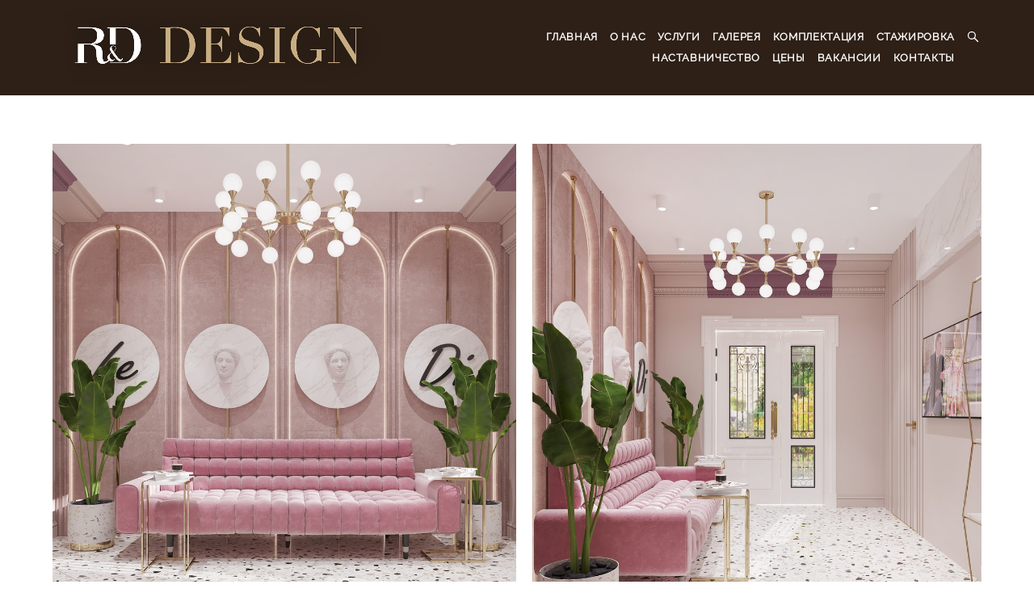

--- FILE ---
content_type: text/html; charset=UTF-8
request_url: https://burorddesign.ru/salon-krasoty-g-kizljar
body_size: 12410
content:
<!-- Vigbo-cms //cdn-st3.vigbo.com/u13161/15875/ berlin -->
<!DOCTYPE html>
<html lang="ru">
<head>
    <script>var _createCookie=function(e,o,t){var i,n="";t&&((i=new Date).setTime(i.getTime()+864e5*t),n="; expires="+i.toGMTString()),document.cookie=e+"="+o+n+"; path=/"};function getCookie(e){e=document.cookie.match(new RegExp("(?:^|; )"+e.replace(/([\.$?*|{}\(\)\[\]\\\/\+^])/g,"\\$1")+"=([^;]*)"));return e?decodeURIComponent(e[1]):void 0}"bot"==getCookie("_gphw_mode")&&_createCookie("_gphw_mode","humen",0);</script>
    <meta charset="utf-8">
<title>Салон красоты г. Кизляр</title>
<meta name="keywords" content="" />
<meta name="description" content="" />
<meta property="og:title" content="Салон красоты г. Кизляр" />
<meta property="og:url" content="https://burorddesign.ru/salon-krasoty-g-kizljar" />
<meta property="og:type" content="website" />
<meta property="og:image" content="https://cdn-st3.vigbo.com/u13161/15875/blog/5553279/5060138/66290786/1000-e5e9059b93f89a4d18e85d0bb39b949f.jpg" />
<meta property="og:image" content="https://cdn-st3.vigbo.com/u13161/15875/blog/5553279/5060138/66290786/1000-3eaf86e61eb7cc44421f41bebb56800e.jpg" />

<meta name="viewport" content="width=device-width, initial-scale=1">


	<link rel="shortcut icon" href="//cdn-st3.vigbo.com/u13161/15875/favicon.ico?ver=5fb5336ea20a2" type="image/x-icon" />

<!-- Blog RSS -->

<!-- Preset CSS -->
    <script>window.use_preset = false;</script>

<script>
    window.cdn_paths = {};
    window.cdn_paths.modules = '//cdn-s.vigbo.com/cms/kevin2/site/' + 'dev/scripts/site/';
    window.cdn_paths.site_scripts = '//cdn-s.vigbo.com/cms/kevin2/site/' + 'dev/scripts/';
</script>
    <link href="https://fonts.googleapis.com/css?family=Abel|Alegreya:400,400i,700,700i,800,800i,900,900i|Alex+Brush|Amatic+SC:400,700|Andika|Anonymous+Pro:400i,700i|Anton|Arimo:400,400i,700,700i|Arsenal:400,400i,700,700i|Asap:400,400i,500,500i,600,600i,700,700i|Bad+Script|Baumans|Bitter:100,100i,200,200i,300,300i,400i,500,500i,600,600i,700i,800,800i,900,900i|Brygada+1918:400,700,400i,700i|Cactus+Classical+Serif|Carlito:400,700,400i,700i|Chocolate+Classical+Sans|Comfortaa:300,400,500,600,700|Commissioner:100,200,300,400,500,600,700,800,900|Cormorant:300i,400i,500,500i,600,600i,700i|Cormorant+Garamond:300i,400i,500,500i,600,600i,700i|Cormorant+Infant:300i,400i,500,500i,600,600i,700i|Cousine:400,400i,700,700i|Crafty+Girls|Cuprum:400,400i,700,700i|Days+One|Dela+Gothic+One|Delius+Unicase:400,700|Didact+Gothic|Dosis|EB+Garamond:400i,500,500i,600,600i,700i,800,800i|Euphoria+Script|Exo|Exo+2:100,100i,200,200i,300i,400i,500,500i,600,600i,700i,800,800i,900,900i|Federo|Fira+Code:300,500,600|Fira+Sans:100,100i,200,200i,300i,400i,500,500i,600,600i,700i,800,800i,900,900i|Fira+Sans+Condensed:100,100i,200,200i,300i,400i,500,500i,600,600i,700i,800,800i,900,900i|Forum|Gentium+Book+Plus:400,700,400i,700i|Gentium+Plus:400,700,400i,700i|Geologica:100,200,300,400,500,600,700,800,900|Glegoo:400,700|Golos+Text:400,500,600,700,800,900|Gudea:400,400i,700|Handlee|IBM+Plex+Mono:100,100i,200,200i,300i,400i,500,500i,600,600i,700i|IBM+Plex+Sans:100,100i,200,200i,300i,400i,500,500i,600,600i,700i|IBM+Plex+Serif:100,100i,200,200i,300,300i,400,400i,500,500i,600,600i,700,700i|Inter:100,200,300,400,500,600,700,800,900|Inter+Tight:100,200,300,400,500,600,700,800,900,100i,200i,300i,400i,500i,600i,700i,800i,900i|Istok+Web:400,400i,700,700i|JetBrains+Mono:100,100i,200,200i,300,300i,400,400i,500,500i,600,600i,700,700i,800,800i|Jost:100,100i,200,200i,300,300i,400,400i,500,500i,600,600i,700,700i,800,800i,900,900i|Jura:400,300,500,600,700|Kelly+Slab|Kranky|Krona+One|Leckerli+One|Ledger|Liter|Lobster|Lora:400,400i,700,700i,500,500i,600,600i|Lunasima:400,700|Manrope:200,300,400,500,600,700,800|Marck+Script|Marko+One|Marmelad|Merienda+One|Merriweather:300i,400i,700i,900,900i|Moderustic:300,400,500,600,700,800|Montserrat:300i,400i,500,500i,600,600i,700i,800,800i,900,900i|Montserrat+Alternates:100,100i,200,200i,300,300i,400,400i,500,500i,600,600i,700,700i,800,800i,900,900i|Mulish:200,300,400,500,600,700,800,900,200i,300i,400i,500i,600i,700i,800i,900i|Neucha|Noticia+Text:400,400i,700,700i|Noto+Sans:400,400i,700,700i|Noto+Sans+Mono:100,200,300,400,500,600,700,800,900|Noto+Serif:400,400i,700,700i|Noto+Serif+Display:100,200,300,400,500,600,700,800,900,100i,200i,300i,400i,500i,600i,700i,800i,900i|Nova+Flat|Nova+Oval|Nova+Round|Nova+Slim|Nunito:400,200,200i,300,300i,400i,600,600i,700,700i,800,800i,900,900i|Old+Standard+TT:400i|Open+Sans:300i,400i,600,600i,700i,800,800i|Open+Sans+Condensed:300,300i,700|Oranienbaum|Original+Surfer|Oswald:200,500,600|Oxygen:300|Pacifico|Philosopher:400,400i,700,700i|Piazzolla:100,200,300,400,500,600,700,800,900,100i,200i,300i,400i,500i,600i,700i,800i,900i|Play:400,700|Playfair+Display:400,700,400i,500,500i,600,600i,700i,800,800i,900,900i|Playfair+Display+SC|Poiret+One|Press+Start+2P|Prosto+One|PT+Mono|PT+Sans:400i,700i|PT+Sans+Caption:400,700|PT+Sans+Narrow:400,700|PT+Serif:400i,700i|PT+Serif+Caption:400,400i|Quicksand|Raleway:100,100i,300i,400i,500,500i,600,600i,700i,800,800i,900,900i|Roboto:100,100i,300i,400i,500,500i,700i,900,900i|Roboto+Condensed:300i,400i,700i|Roboto+Mono:100,100i,200,200i,300,300i,400,400i,500,500i,600,600i,700,700i|Roboto+Slab:100,200,500,600,800,900|Rochester|Rokkitt:400,100,300,500,600,700,800,900|Rubik:300i,400i,500,500i,600,600i,700i,800,800i,900,900i|Ruslan+Display|Russo+One|Salsa|Satisfy|Scada:400,400i,700,700i|Snippet|Sofia|Source+Code+Pro:200,300,400,500,600,700,900|Source+Sans+Pro:200,300,400,600,700,900|Source+Serif+Pro:200,200i,300,300i,400,400i,600,600i,700,700i,900,900i|Spectral:200,200i,300,300i,400,400i,500,500i,600,600i,700,700i,800,800i|Stint+Ultra+Expanded|STIX+Two+Text:400,700,400i,700i|Syncopate|Tenor+Sans|Tinos:400,400i,700,700i|Trochut|Ubuntu:300i,400i,500,500i,700i|Ubuntu+Condensed|Ubuntu+Mono:400,400i,700,700i|Unbounded:200,300,400,500,600,700,800,900|Underdog|Unkempt:400,700|Voces|Wix+Madefor+Display:400,500,600,700,800|Wix+Madefor+Text:400,500,600,700,800,400i,500i,600i,700i,800i|Yeseva+One|Ysabeau:100,200,300,400,500,600,700,800,900,100i,200i,300i,400i,500i,600i,700i,800i,900i|Ysabeau+Infant:100,200,300,400,500,600,700,800,900,100i,200i,300i,400i,500i,600i,700i,800i,900i|Ysabeau+Office:100,200,300,400,500,600,700,800,900,100i,200i,300i,400i,500i,600i,700i,800i,900i|Ysabeau+SC:100,200,300,400,500,600,700,800,900|Zen+Old+Mincho&display=swap&subset=cyrillic" rel="stylesheet">    <!-- CORE CSS -->
            <!-- SITE CSS -->
    <link rel="stylesheet" type="text/css" href="//cdn-s.vigbo.com/cms/kevin2/site/prod/css/build_cms_front.css?v=FnqQ0y">
    <!-- PREVIEW CSS -->
        
    <!-- LIFE CHANGED CSS -->
            <link rel="stylesheet" type="text/css" href="https://burorddesign.ru/css/custom.css?v=46.554" />
    
    
                    <!-- <script src="//cdn-s.vigbo.com/cms/kevin2/site/dev/scripts/vendor/jquery-1.9.1.min.js?v=dewsUi"></script> -->

    
    
    <meta name="yandex-verification" content="d8251991ccd5a5ef" />
<meta name="google-site-verification" content="PkwzU9l2sjzQA2wNbKje4vR69WWZQIMFhpbHlDEwikY" />
<meta name="yandex-verification" content="4e1686db840a3057" />
    <style>
    .adaptive-desktop .custom__content--max-width,
    .adaptive-desktop .md-infoline__wrap {
        max-width: 100%;
    }
</style>
    <script src="//cdn-s.vigbo.com/cms/kevin2/site/dev/scripts/vendor/jquery-3.3.1.min.js?ver=dewsUi"></script>

    </head>


	



    <body data-template="berlin" class="f__preset-box f__site f__2 loading locale_ru berlin mod--search-enable mod--img-logo mod--header-fixed mod--menu-action-on-scroll mod--menu-static-on-scroll mod--menu-effect-from-top mod--infoline-cross-enable desktop adaptive-desktop mod--horizontal-menu mod--infoline-disable bot-version js--loading-cascade mod--font-none-preset layout-logo-left--from-logo   " data-preview="">

            
    
        <div class="l-wrap js-wrap">

    <header class="l-header l-header-main js-header-main layout-logo-left--from-logo  ">
    <div class="l-header__wrapper custom__header-decorate-line custom__menu-bg-rgb custom__header-padding-y mod--show-menu-after-logo-load mod--effect-move-from-top">
        <div class="l-header__cont ">

            <div class="l-header__row">

                <div class="l-header__col0 l-header__col l-header__mobile--box"><!-- mobile menu -->
                    <!-- basket icon for mobile -->
                                            <div class="md-menu__icons mod--right md-menu__li-l1">
                            <!-- Если есть поиск или корзина -->
    <div class="l-header__icons--box f__menu">
        &nbsp; <!-- для выравнивания по вертикали (дублирует размер шрифта) -->

        <div class="l-header__icons--wrap">
            <div class="js--iconBasketWrapper" >
                
            </div>

                            <div class="l-header__icon l-header__icon--search">
                    <a class="searchform__svg js--open_searchform design_editor-icons">
                        <svg xmlns="http://www.w3.org/2000/svg" viewBox="0 0 15.5 17.5"><ellipse class="search-svg-style" cx="5.92" cy="8.01" rx="5.17" ry="5.13"/><line class="search-svg-style" x1="9.59" y1="11.64" x2="14.75" y2="16.75"/></svg>
                    </a>
                </div>
                    </div>

        <!-- Add separator -->
                <!-- -->
    </div>
                        </div>
                                    </div>

                <div class="l-header__col1 l-header__col l-header__logo--box mod--set-logo-max-width">
                    <div id='logoWrap' class='logo__wrap' data-lt="" >
                        
<div class="logo logo-image">
	<a href="https://burorddesign.ru/">
		

			
			<img src="[data-uri]"
				 data-src="//cdn-st3.vigbo.com/u13161/15875/logo/u-@2x.png?v=46.554"
				 alt=""
				 title=""
				 class=" mod--has-logo2x "
				 						data-src2x="//cdn-st3.vigbo.com/u13161/15875/logo/u-@2x.png?v=46.554"
						data-width2x="727"
				 			/>
			</a>

</div>
                    </div>
                </div>

                <div class="l-header__col2 l-header__col l-header__menu--box">

                    <nav class='md-menu' data-menu-type="origin">
                        			<ul class="menu md-menu__main js--menu__main is--level1  mod--menu_underline		 mod--menu_center"><li  id="946935" data-id="946935" class="md-menu__li-l1 menu-item js--menu__li-l1 "><a class="md-menu__href-l1 is--link-level1 f__menu height2 big-height5" href="https://burorddesign.ru/"  >ГЛАВНАЯ</a></li><li  id="948939" data-id="948939" class="md-menu__li-l1 menu-item js--menu__li-l1  with-sub"><a class="md-menu__href-l1 js--menu-mobile-sildetoggle is--link-level1 f__menu  height2 big-height5" href="https://burorddesign.ru/nasha-komanda"  >О НАС</a><div class="md-menu__wrap-l2 js--menu-submenu" id="sub-948939" data-parent-id="948939"><ul class="mod--submenu-center js--menu-submenu__ul mod--custom-scrollbar__not-mac"><li class="md-menu__li-l2 "><a class="md-menu__href-l2 f__sub-menu" href="https://burorddesign.ru/nasha-komanda"  >НАША КОМАНДА</a></li><li class="md-menu__li-l2 "><a class="md-menu__href-l2 f__sub-menu" href="https://burorddesign.ru/o-dizajn-studii"  >О ДИЗАЙН-БЮРО</a></li></ul></div></li><li  id="967584" data-id="967584" class="md-menu__li-l1 menu-item js--menu__li-l1 "><a class="md-menu__href-l1 is--link-level1 f__menu height2 big-height5" href="https://burorddesign.ru/uslugi"  >УСЛУГИ</a></li><li  id="969849" data-id="969849" class="md-menu__li-l1 menu-item js--menu__li-l1 "><a class="md-menu__href-l1 is--link-level1 f__menu height2 big-height5" href="https://burorddesign.ru/galereja"  >ГАЛЕРЕЯ</a></li><li  id="948984" data-id="948984" class="md-menu__li-l1 menu-item js--menu__li-l1 "><a class="md-menu__href-l1 is--link-level1 f__menu height2 big-height5" href="https://burorddesign.ru/mebelnye-tury-v-kitaj"  >КОМПЛЕКТАЦИЯ</a></li><li  id="6663425" data-id="6663425" class="md-menu__li-l1 menu-item js--menu__li-l1 "><a class="md-menu__href-l1 is--link-level1 f__menu height2 big-height5" href="https://burorddesign.ru/nastavnichestv"  >СТАЖИРОВКА</a></li><li  id="6663645" data-id="6663645" class="md-menu__li-l1 menu-item js--menu__li-l1 "><a class="md-menu__href-l1 is--link-level1 f__menu height2 big-height5" href="https://burorddesign.ru/nastavnichestvo"  >НАСТАВНИЧЕСТВО</a></li><li  id="948909" data-id="948909" class="md-menu__li-l1 menu-item js--menu__li-l1 "><a class="md-menu__href-l1 is--link-level1 f__menu height2 big-height5" href="https://burorddesign.ru/prajs"  >ЦЕНЫ</a></li><li  id="948951" data-id="948951" class="md-menu__li-l1 menu-item js--menu__li-l1 "><a class="md-menu__href-l1 is--link-level1 f__menu height2 big-height5" href="https://burorddesign.ru/vakansii"  >ВАКАНСИИ</a></li><li  id="946932" data-id="946932" class="md-menu__li-l1 menu-item js--menu__li-l1 "><a class="md-menu__href-l1 is--link-level1 f__menu height2 big-height5" href="https://burorddesign.ru/contact"  >КОНТАКТЫ</a></li></ul><div class="md-menu-mobile__socials social-icons"><div class="social-icons-wrapper"></div></div>
                        <div class="js--menu-icons md-menu__icons md-menu__li-l1 md-menu__has-separator " >
                            <!-- Если есть поиск или корзина -->
    <div class="l-header__icons--box f__menu">
        &nbsp; <!-- для выравнивания по вертикали (дублирует размер шрифта) -->

        <div class="l-header__icons--wrap">
            <div class="js--iconBasketWrapper" >
                
            </div>

                            <div class="l-header__icon l-header__icon--search">
                    <a class="searchform__svg js--open_searchform design_editor-icons">
                        <svg xmlns="http://www.w3.org/2000/svg" viewBox="0 0 15.5 17.5"><ellipse class="search-svg-style" cx="5.92" cy="8.01" rx="5.17" ry="5.13"/><line class="search-svg-style" x1="9.59" y1="11.64" x2="14.75" y2="16.75"/></svg>
                    </a>
                </div>
                    </div>

        <!-- Add separator -->
                <!-- -->
    </div>
                        </div>
                    </nav>
                </div>

                <div class="l-header__col3 l-header__col l-header__ham--box" data-count-pages="10">
    <div class="md-menu__hamburger js-mob-menu-open">
        <svg height="20px" xmlns="http://www.w3.org/2000/svg" viewBox="0 0 18 17.5"><line class="hamburger-svg-style" y1="1" x2="18" y2="1"/><line class="hamburger-svg-style" y1="7" x2="18" y2="7"/><line class="hamburger-svg-style" y1="13" x2="18" y2="13"/></svg>
    </div>
</div>

            </div>
        </div>
    </div>
</header>








        <!-- Mobile menu -->
        <!-- mobile menu -->
<div  data-menu-type="mobile" data-custom-scroll data-set-top="stay-in-window" class="custom__header-decorate-line mod--custom-scroll-hidden mod--custom-scroll-resize md-menu--mobile js--menu--mobile mod--set-top--stop-mobile">
    <div class="md-menu--mobile__cont js--menu-mobile__cont">
                <div class="md-menu__icons mod--right md-menu__li-l1 js--menu__li-l1">
            <!-- Если есть поиск или корзина -->
    <div class="l-header__icons--box f__menu">
        &nbsp; <!-- для выравнивания по вертикали (дублирует размер шрифта) -->

        <div class="l-header__icons--wrap">
            <div class="js--iconBasketWrapper" >
                
            </div>

                            <div class="l-header__icon l-header__icon--search">
                    <a class="searchform__svg js--open_searchform design_editor-icons">
                        <svg xmlns="http://www.w3.org/2000/svg" viewBox="0 0 15.5 17.5"><ellipse class="search-svg-style" cx="5.92" cy="8.01" rx="5.17" ry="5.13"/><line class="search-svg-style" x1="9.59" y1="11.64" x2="14.75" y2="16.75"/></svg>
                    </a>
                </div>
                    </div>

        <!-- Add separator -->
                <!-- -->
    </div>
        </div>
        
        			<ul class="menu md-menu__main js--menu__main is--level1  mod--menu_underline		 mod--menu_center"><li  id="946935" data-id="946935" class="md-menu__li-l1 menu-item js--menu__li-l1 "><a class="md-menu__href-l1 is--link-level1 f__menu height2 big-height5" href="https://burorddesign.ru/"  >ГЛАВНАЯ</a></li><li  id="948939" data-id="948939" class="md-menu__li-l1 menu-item js--menu__li-l1  with-sub"><a class="md-menu__href-l1 js--menu-mobile-sildetoggle is--link-level1 f__menu  height2 big-height5" href="https://burorddesign.ru/nasha-komanda"  >О НАС</a><div class="md-menu__wrap-l2 js--menu-submenu" id="sub-948939" data-parent-id="948939"><ul class="mod--submenu-center js--menu-submenu__ul mod--custom-scrollbar__not-mac"><li class="md-menu__li-l2 "><a class="md-menu__href-l2 f__sub-menu" href="https://burorddesign.ru/nasha-komanda"  >НАША КОМАНДА</a></li><li class="md-menu__li-l2 "><a class="md-menu__href-l2 f__sub-menu" href="https://burorddesign.ru/o-dizajn-studii"  >О ДИЗАЙН-БЮРО</a></li></ul></div></li><li  id="967584" data-id="967584" class="md-menu__li-l1 menu-item js--menu__li-l1 "><a class="md-menu__href-l1 is--link-level1 f__menu height2 big-height5" href="https://burorddesign.ru/uslugi"  >УСЛУГИ</a></li><li  id="969849" data-id="969849" class="md-menu__li-l1 menu-item js--menu__li-l1 "><a class="md-menu__href-l1 is--link-level1 f__menu height2 big-height5" href="https://burorddesign.ru/galereja"  >ГАЛЕРЕЯ</a></li><li  id="948984" data-id="948984" class="md-menu__li-l1 menu-item js--menu__li-l1 "><a class="md-menu__href-l1 is--link-level1 f__menu height2 big-height5" href="https://burorddesign.ru/mebelnye-tury-v-kitaj"  >КОМПЛЕКТАЦИЯ</a></li><li  id="6663425" data-id="6663425" class="md-menu__li-l1 menu-item js--menu__li-l1 "><a class="md-menu__href-l1 is--link-level1 f__menu height2 big-height5" href="https://burorddesign.ru/nastavnichestv"  >СТАЖИРОВКА</a></li><li  id="6663645" data-id="6663645" class="md-menu__li-l1 menu-item js--menu__li-l1 "><a class="md-menu__href-l1 is--link-level1 f__menu height2 big-height5" href="https://burorddesign.ru/nastavnichestvo"  >НАСТАВНИЧЕСТВО</a></li><li  id="948909" data-id="948909" class="md-menu__li-l1 menu-item js--menu__li-l1 "><a class="md-menu__href-l1 is--link-level1 f__menu height2 big-height5" href="https://burorddesign.ru/prajs"  >ЦЕНЫ</a></li><li  id="948951" data-id="948951" class="md-menu__li-l1 menu-item js--menu__li-l1 "><a class="md-menu__href-l1 is--link-level1 f__menu height2 big-height5" href="https://burorddesign.ru/vakansii"  >ВАКАНСИИ</a></li><li  id="946932" data-id="946932" class="md-menu__li-l1 menu-item js--menu__li-l1 "><a class="md-menu__href-l1 is--link-level1 f__menu height2 big-height5" href="https://burorddesign.ru/contact"  >КОНТАКТЫ</a></li></ul><div class="md-menu-mobile__socials social-icons"><div class="social-icons-wrapper"></div></div>
        <span class="js-close-mobile-menu close-mobile-menu">
        <!--<svg width="20px" height="20px"  xmlns="http://www.w3.org/2000/svg" viewBox="0 0 14.39 17.5"><line class="close-menu-burger" x1="0.53" y1="2.04" x2="13.86" y2="15.37"/><line class="close-menu-burger" x1="0.53" y1="15.37" x2="13.86" y2="2.04"/></svg>-->
            <svg xmlns="http://www.w3.org/2000/svg" width="18" height="18" viewBox="0 0 18 18"><path class="close-menu-burger" fill="none" fill-rule="evenodd" stroke="#fff" stroke-linecap="round" stroke-linejoin="round" stroke-width="1.5" d="M9 9.5l8-8-8 8-8-8 8 8zm0 0l8 8-8-8-8 8 8-8z"/></svg>
        </span>
    </div>
</div>

        <!-- Blog Slider -->
        
        <!-- CONTENT -->
        <div class="l-content l-content--main  desktop ">
            <section id="blog" class="l-content--box blog composite" data-structure="blog-dispatcher" data-blog-type="" data-blog-preview-layout="">
    <div class="">
        <!-- Desktop/Mobile Blog -->
        
                <style>
        #post-content .element-box > .element { padding-bottom: 10px; }

        .composite-content .composite-content-box {
            max-width: 2600px;
            margin: 0 auto;
        }

    </style>

    <script type="text/json" id="blog-options">
        {"sid":"5553279","url":"salon-krasoty-g-kizljar","design":null}    </script>

    <script type="text/json" id="post-form-error-messages">
        {"required":"\u041e\u0431\u044f\u0437\u0430\u0442\u0435\u043b\u044c\u043d\u043e \u043a \u0437\u0430\u043f\u043e\u043b\u043d\u0435\u043d\u0438\u044e","mailerror":"\u0412\u0432\u0435\u0434\u0438\u0442\u0435 \u043a\u043e\u0440\u0440\u0435\u043a\u0442\u043d\u044b\u0439 e-mail","msgInvalidFileExtension":"\u041d\u0435\u0434\u043e\u043f\u0443\u0441\u0442\u0438\u043c\u044b\u0439 \u0444\u043e\u0440\u043c\u0430\u0442 \u0444\u0430\u0439\u043b\u0430 \"{name}\", \u0437\u0430\u0433\u0440\u0443\u0437\u0438\u0442\u0435 \u0444\u0430\u0439\u043b \u0432 \u0444\u043e\u0440\u043c\u0430\u0442\u0435 \"{extensions}\"","msgSizeTooLarge":"\u0424\u0430\u0439\u043b \"{name}\" ({size} KB) \u0441\u043b\u0438\u0448\u043a\u043e\u043c \u0431\u043e\u043b\u044c\u0448\u043e\u0439, \u043c\u0430\u043a\u0441\u0438\u043c\u0430\u043b\u044c\u043d\u044b\u0439 \u0440\u0430\u0437\u043c\u0435\u0440 \u0444\u0430\u0439\u043b\u0430 {maxSize} KB.","msgSumSizeTooLarge":"\u041e\u0431\u0449\u0438\u0439 \u0440\u0430\u0437\u043c\u0435\u0440 \u0444\u0430\u0439\u043b\u043e\u0432 \u043d\u0435 \u0434\u043e\u043b\u0436\u0435\u043d \u043f\u0440\u0435\u0432\u044b\u0448\u0430\u0442\u044c 25 \u041cB","msgDuplicateFile":"\u0424\u0430\u0439\u043b \"{name}\" \u0443\u0436\u0435 \u043f\u0440\u0438\u043a\u0440\u0435\u043f\u043b\u0435\u043d. \u0412\u044b \u043d\u0435 \u043c\u043e\u0436\u0435\u0442\u0435 \u043f\u0440\u0438\u043a\u0440\u0435\u043f\u0438\u0442\u044c 2 \u043e\u0434\u0438\u043d\u0430\u043a\u043e\u0432\u044b\u0445 \u0444\u0430\u0439\u043b\u0430."}    </script>

    <script type="text/json" id="blog-protect-images-options">
        {"message":"","protectImage":"n"}    </script>
    <script>window.widgetPostMapScroll = true;</script>

    <div class="composite-content blog-content sidebar-position-none blog-type-post"
         data-backbone-view="blog-post"
         data-protect-image="Array">
        <!-- composite-content-box -->
        <div class=" blog-content-box">
            

<div class="items">
    <article class="post composite-frontend-post" id="post_5060138">
        <div id="post-content" style="max-width: 100%;">
            <div class="post-body">
	<style type="text/css">.adaptive-desktop #section5060138_0 .section__content{min-height:10px;}</style><div class="md-section js--section" id="section5060138_0">
        
    <div class="section__bg"  ></div>
			<div class="section__content">
				<div class="container custom__content--max-width"><div class="row"><div class="col col-md-24"><div class="widget"
	 id="widget_66290786"
	 data-id="66290786"
	 data-type="post-gallery">

    
<script type="text/json" class="widget-options">
{"photos":[[{"id":"65280469","width":"2500","height":"2904","file":"e5e9059b93f89a4d18e85d0bb39b949f.jpg"},{"id":"65280470","width":"2500","height":"3000","file":"3eaf86e61eb7cc44421f41bebb56800e.jpg"}],[{"id":"65280471","width":"2500","height":"3000","file":"b1a458c5aff566f65045940e42b14e7e.jpg"},{"id":"65280472","width":"2500","height":"3000","file":"bf6ce7a4062ab0b3124058dd259c41c0.jpg"}],[{"id":"65280473","width":"2500","height":"3000","file":"fd3575682b78eb414994db3d4262ae99.jpg"},{"id":"65280474","width":"2500","height":"3000","file":"be4ea715f149eb565727ab8386d4367f.jpg"}],[{"id":"65280475","width":"2500","height":"3000","file":"5192c9650837cc43e158a5c6ba28d135.jpg"},{"id":"65280476","width":"2500","height":"3000","file":"f0cb28c59ecce3879a9fe994e6dc9083.jpg"}],[{"id":"65280477","width":"2500","height":"3000","file":"ab94c0b0421b8cd1c7553d5037161b0d.jpg"},{"id":"65280478","width":"2500","height":"3000","file":"3fd1d63071c46a5936b054f6abac34d8.jpg"},{"id":"65280479","width":"2500","height":"3000","file":"1c79a0ea5e02099790c27b8314a87703.jpg"}],[{"id":"65280480","width":"2500","height":"3000","file":"c932c67a7aa2d144fd50c207f45d4520.jpg"},{"id":"65280481","width":"2500","height":"3000","file":"5719bf13d3d83f49418c46ac876b0101.jpg"}],[{"id":"65280482","width":"2500","height":"2736","file":"997cf9db99e417255441d0ca670b7700.jpg"},{"id":"65280483","width":"2500","height":"3000","file":"0993297da0b9147c9e6dafe7171edda5.jpg"}],[{"id":"65280484","width":"2500","height":"3000","file":"99875821234f0de097717e6a3a7503b5.jpg"},{"id":"65280485","width":"2500","height":"2656","file":"5a404a3cd01db33de8995a5b824464e4.jpg"}],[{"id":"65280486","width":"2500","height":"3000","file":"efb0c04e2c295704dac927b966fa2aea.jpg"},{"id":"65280487","width":"2500","height":"2752","file":"50671348ceab793fdc9eb581e7136f5d.jpg"},{"id":"65280488","width":"2500","height":"3000","file":"d101678ab2156ccf6ed9761ae192f2c4.jpg"}],[{"id":"65280489","width":"2500","height":"3000","file":"f8f74d39aeb080c498d2abab9baab1e2.jpg"},{"id":"65280490","width":"2500","height":"3000","file":"a3fec5c58fa8370f70efbd2874a84e23.jpg"}],[{"id":"65280491","width":"2500","height":"3000","file":"aaed9c8ec15b3178b2edd2dc9d8af84f.jpg"},{"id":"65280492","width":"2500","height":"3000","file":"6fb990b3ca28b5b73832c71acc126195.jpg"}],[{"id":"65280493","width":"2500","height":"3000","file":"29f6e774444cd39ab0e14ed9145baedf.jpg"},{"id":"65280494","width":"2500","height":"3000","file":"201600afe96075ea47503778bb1e4635.jpg"}],[{"id":"65280495","width":"2500","height":"3000","file":"c8517585bb3cfb534d3053e43ca108b0.jpg"},{"id":"65280496","width":"2500","height":"1352","file":"e97591c5aaca75c98b93dc7c325afeaf.jpg"}],[{"id":"65280497","width":"2500","height":"1432","file":"7cb03401354e962e39d3d2084e914505.jpg"},{"id":"65280498","width":"2500","height":"3000","file":"5afc0806ac2a25ff48c9396a24148e7b.jpg"}],[{"id":"65280499","width":"2500","height":"2848","file":"4904e29a76f0be0a2475793aa86fc4a9.jpg"},{"id":"65280500","width":"2500","height":"2728","file":"c0d67d077e56834b742cacfb76cddb21.jpg"}]],"photoGap":20,"storage":"\/\/cdn-st3.vigbo.com\/u13161\/15875\/blog\/5553279\/5060138\/66290786\/","fullscreen":"n"}</script>
<style>
    .adaptive-desktop #widget_66290786 {
        width: 100%;
    }
    </style>

        <style>

        #widget_66290786 .gallery-photo-box-title {
            color: #000000;
                        font-family: Arial;
            font-size: 12px;
            letter-spacing: 0em;
            line-height: 1.3;
                                }

        /* For mobile indent*/
        .adaptive-mobile #widget_66290786 .wg-post-gallery {
                            margin-top: -10px !important;
                    }
        .adaptive-mobile #widget_66290786 .wg-post-gallery .gallery-photo-box {
                            padding-top: 10px;
                padding-bottom: 10px;
                    }

        .adaptive-mobile #widget_66290786 .wg-post-gallery.mod--mobile-grid {
                            margin-top: -10px !important;
                    }

        .adaptive-mobile #widget_66290786 .wg-post-gallery.mod--mobile-one-column {
                            margin-top: -10px !important;
                    }

        .adaptive-mobile #widget_66290786 .wg-post-gallery.mod--mobile-one-column .gallery-photo-box,
        .adaptive-mobile #widget_66290786 .wg-post-gallery.mod--mobile-grid .gallery-photo-box {
                             padding-top: 10px;
                 padding-bottom: 10px;
                 margin-top: 0 !important;
                 margin-bottom: 0 !important;
                    }

        .adaptive-mobile #widget_66290786 .wg-post-gallery.mod--mobile-one-column .gallery-photo-box {
                    }

    </style>

        <div class="wg-post-gallery mod--gallery-easy    " style="margin: -10px" data-align="left">
        
        <ul class="gallery-row">
            
            
            
            <li style="width:50.813008130081%;margin:10px" class="gallery-photo-box">
                                <div class="js--pin-show gallery-photo-box-image"  style="background-color: rgba(125,125,125,.7)">
                                        <img class="gallery-image-in" width="2500" height="2904" src='[data-uri]' data-file-name="e5e9059b93f89a4d18e85d0bb39b949f.jpg" data-sizes="{&quot;300&quot;:{&quot;w&quot;:&quot;300&quot;,&quot;h&quot;:&quot;348&quot;},&quot;500&quot;:{&quot;w&quot;:&quot;500&quot;,&quot;h&quot;:&quot;581&quot;},&quot;1000&quot;:{&quot;w&quot;:&quot;1000&quot;,&quot;h&quot;:&quot;1162&quot;},&quot;1500&quot;:{&quot;w&quot;:&quot;1500&quot;,&quot;h&quot;:&quot;1742&quot;},&quot;2000&quot;:{&quot;w&quot;:&quot;2000&quot;,&quot;h&quot;:&quot;2323&quot;}}" alt="" data-width="2500" data-height="2904" data-dynamic="true"/>
                </div>
                                            </li>
            
            
            <li style="width:49.186991869919%;margin:10px" class="gallery-photo-box">
                                <div class="js--pin-show gallery-photo-box-image"  style="background-color: rgba(125,125,125,.7)">
                                        <img class="gallery-image-in" width="2500" height="3000" src='[data-uri]' data-file-name="3eaf86e61eb7cc44421f41bebb56800e.jpg" data-sizes="{&quot;300&quot;:{&quot;w&quot;:&quot;300&quot;,&quot;h&quot;:&quot;360&quot;},&quot;500&quot;:{&quot;w&quot;:&quot;500&quot;,&quot;h&quot;:&quot;600&quot;},&quot;1000&quot;:{&quot;w&quot;:&quot;1000&quot;,&quot;h&quot;:&quot;1200&quot;},&quot;1500&quot;:{&quot;w&quot;:&quot;1500&quot;,&quot;h&quot;:&quot;1800&quot;},&quot;2000&quot;:{&quot;w&quot;:&quot;2000&quot;,&quot;h&quot;:&quot;2400&quot;}}" alt="" data-width="2500" data-height="3000" data-dynamic="true"/>
                </div>
                                            </li>
                    </ul>
        
        <ul class="gallery-row">
            
            
            
            <li style="width:50%;margin:10px" class="gallery-photo-box">
                                <div class="js--pin-show gallery-photo-box-image"  style="background-color: rgba(125,125,125,.7)">
                                        <img class="gallery-image-in" width="2500" height="3000" src='[data-uri]' data-file-name="b1a458c5aff566f65045940e42b14e7e.jpg" data-sizes="{&quot;300&quot;:{&quot;w&quot;:&quot;300&quot;,&quot;h&quot;:&quot;360&quot;},&quot;500&quot;:{&quot;w&quot;:&quot;500&quot;,&quot;h&quot;:&quot;600&quot;},&quot;1000&quot;:{&quot;w&quot;:&quot;1000&quot;,&quot;h&quot;:&quot;1200&quot;},&quot;1500&quot;:{&quot;w&quot;:&quot;1500&quot;,&quot;h&quot;:&quot;1800&quot;},&quot;2000&quot;:{&quot;w&quot;:&quot;2000&quot;,&quot;h&quot;:&quot;2400&quot;}}" alt="" data-width="2500" data-height="3000" data-dynamic="true"/>
                </div>
                                            </li>
            
            
            <li style="width:50%;margin:10px" class="gallery-photo-box">
                                <div class="js--pin-show gallery-photo-box-image"  style="background-color: rgba(125,125,125,.7)">
                                        <img class="gallery-image-in" width="2500" height="3000" src='[data-uri]' data-file-name="bf6ce7a4062ab0b3124058dd259c41c0.jpg" data-sizes="{&quot;300&quot;:{&quot;w&quot;:&quot;300&quot;,&quot;h&quot;:&quot;360&quot;},&quot;500&quot;:{&quot;w&quot;:&quot;500&quot;,&quot;h&quot;:&quot;600&quot;},&quot;1000&quot;:{&quot;w&quot;:&quot;1000&quot;,&quot;h&quot;:&quot;1200&quot;},&quot;1500&quot;:{&quot;w&quot;:&quot;1500&quot;,&quot;h&quot;:&quot;1800&quot;},&quot;2000&quot;:{&quot;w&quot;:&quot;2000&quot;,&quot;h&quot;:&quot;2400&quot;}}" alt="" data-width="2500" data-height="3000" data-dynamic="true"/>
                </div>
                                            </li>
                    </ul>
        
        <ul class="gallery-row">
            
            
            
            <li style="width:50%;margin:10px" class="gallery-photo-box">
                                <div class="js--pin-show gallery-photo-box-image"  style="background-color: rgba(125,125,125,.7)">
                                        <img class="gallery-image-in" width="2500" height="3000" src='[data-uri]' data-file-name="fd3575682b78eb414994db3d4262ae99.jpg" data-sizes="{&quot;300&quot;:{&quot;w&quot;:&quot;300&quot;,&quot;h&quot;:&quot;360&quot;},&quot;500&quot;:{&quot;w&quot;:&quot;500&quot;,&quot;h&quot;:&quot;600&quot;},&quot;1000&quot;:{&quot;w&quot;:&quot;1000&quot;,&quot;h&quot;:&quot;1200&quot;},&quot;1500&quot;:{&quot;w&quot;:&quot;1500&quot;,&quot;h&quot;:&quot;1800&quot;},&quot;2000&quot;:{&quot;w&quot;:&quot;2000&quot;,&quot;h&quot;:&quot;2400&quot;}}" alt="" data-width="2500" data-height="3000" data-dynamic="true"/>
                </div>
                                            </li>
            
            
            <li style="width:50%;margin:10px" class="gallery-photo-box">
                                <div class="js--pin-show gallery-photo-box-image"  style="background-color: rgba(125,125,125,.7)">
                                        <img class="gallery-image-in" width="2500" height="3000" src='[data-uri]' data-file-name="be4ea715f149eb565727ab8386d4367f.jpg" data-sizes="{&quot;300&quot;:{&quot;w&quot;:&quot;300&quot;,&quot;h&quot;:&quot;360&quot;},&quot;500&quot;:{&quot;w&quot;:&quot;500&quot;,&quot;h&quot;:&quot;600&quot;},&quot;1000&quot;:{&quot;w&quot;:&quot;1000&quot;,&quot;h&quot;:&quot;1200&quot;},&quot;1500&quot;:{&quot;w&quot;:&quot;1500&quot;,&quot;h&quot;:&quot;1800&quot;},&quot;2000&quot;:{&quot;w&quot;:&quot;2000&quot;,&quot;h&quot;:&quot;2400&quot;}}" alt="" data-width="2500" data-height="3000" data-dynamic="true"/>
                </div>
                                            </li>
                    </ul>
        
        <ul class="gallery-row">
            
            
            
            <li style="width:50%;margin:10px" class="gallery-photo-box">
                                <div class="js--pin-show gallery-photo-box-image"  style="background-color: rgba(125,125,125,.7)">
                                        <img class="gallery-image-in" width="2500" height="3000" src='[data-uri]' data-file-name="5192c9650837cc43e158a5c6ba28d135.jpg" data-sizes="{&quot;300&quot;:{&quot;w&quot;:&quot;300&quot;,&quot;h&quot;:&quot;360&quot;},&quot;500&quot;:{&quot;w&quot;:&quot;500&quot;,&quot;h&quot;:&quot;600&quot;},&quot;1000&quot;:{&quot;w&quot;:&quot;1000&quot;,&quot;h&quot;:&quot;1200&quot;},&quot;1500&quot;:{&quot;w&quot;:&quot;1500&quot;,&quot;h&quot;:&quot;1800&quot;},&quot;2000&quot;:{&quot;w&quot;:&quot;2000&quot;,&quot;h&quot;:&quot;2400&quot;}}" alt="" data-width="2500" data-height="3000" data-dynamic="true"/>
                </div>
                                            </li>
            
            
            <li style="width:50%;margin:10px" class="gallery-photo-box">
                                <div class="js--pin-show gallery-photo-box-image"  style="background-color: rgba(125,125,125,.7)">
                                        <img class="gallery-image-in" width="2500" height="3000" src='[data-uri]' data-file-name="f0cb28c59ecce3879a9fe994e6dc9083.jpg" data-sizes="{&quot;300&quot;:{&quot;w&quot;:&quot;300&quot;,&quot;h&quot;:&quot;360&quot;},&quot;500&quot;:{&quot;w&quot;:&quot;500&quot;,&quot;h&quot;:&quot;600&quot;},&quot;1000&quot;:{&quot;w&quot;:&quot;1000&quot;,&quot;h&quot;:&quot;1200&quot;},&quot;1500&quot;:{&quot;w&quot;:&quot;1500&quot;,&quot;h&quot;:&quot;1800&quot;},&quot;2000&quot;:{&quot;w&quot;:&quot;2000&quot;,&quot;h&quot;:&quot;2400&quot;}}" alt="" data-width="2500" data-height="3000" data-dynamic="true"/>
                </div>
                                            </li>
                    </ul>
        
        <ul class="gallery-row">
            
            
            
            <li style="width:33.333333333333%;margin:10px" class="gallery-photo-box">
                                <div class="js--pin-show gallery-photo-box-image"  style="background-color: rgba(125,125,125,.7)">
                                        <img class="gallery-image-in" width="2500" height="3000" src='[data-uri]' data-file-name="ab94c0b0421b8cd1c7553d5037161b0d.jpg" data-sizes="{&quot;300&quot;:{&quot;w&quot;:&quot;300&quot;,&quot;h&quot;:&quot;360&quot;},&quot;500&quot;:{&quot;w&quot;:&quot;500&quot;,&quot;h&quot;:&quot;600&quot;},&quot;1000&quot;:{&quot;w&quot;:&quot;1000&quot;,&quot;h&quot;:&quot;1200&quot;},&quot;1500&quot;:{&quot;w&quot;:&quot;1500&quot;,&quot;h&quot;:&quot;1800&quot;},&quot;2000&quot;:{&quot;w&quot;:&quot;2000&quot;,&quot;h&quot;:&quot;2400&quot;}}" alt="" data-width="2500" data-height="3000" data-dynamic="true"/>
                </div>
                                            </li>
            
            
            <li style="width:33.333333333333%;margin:10px" class="gallery-photo-box">
                                <div class="js--pin-show gallery-photo-box-image"  style="background-color: rgba(125,125,125,.7)">
                                        <img class="gallery-image-in" width="2500" height="3000" src='[data-uri]' data-file-name="3fd1d63071c46a5936b054f6abac34d8.jpg" data-sizes="{&quot;300&quot;:{&quot;w&quot;:&quot;300&quot;,&quot;h&quot;:&quot;360&quot;},&quot;500&quot;:{&quot;w&quot;:&quot;500&quot;,&quot;h&quot;:&quot;600&quot;},&quot;1000&quot;:{&quot;w&quot;:&quot;1000&quot;,&quot;h&quot;:&quot;1200&quot;},&quot;1500&quot;:{&quot;w&quot;:&quot;1500&quot;,&quot;h&quot;:&quot;1800&quot;},&quot;2000&quot;:{&quot;w&quot;:&quot;2000&quot;,&quot;h&quot;:&quot;2400&quot;}}" alt="" data-width="2500" data-height="3000" data-dynamic="true"/>
                </div>
                                            </li>
            
            
            <li style="width:33.333333333333%;margin:10px" class="gallery-photo-box">
                                <div class="js--pin-show gallery-photo-box-image"  style="background-color: rgba(125,125,125,.7)">
                                        <img class="gallery-image-in" width="2500" height="3000" src='[data-uri]' data-file-name="1c79a0ea5e02099790c27b8314a87703.jpg" data-sizes="{&quot;300&quot;:{&quot;w&quot;:&quot;300&quot;,&quot;h&quot;:&quot;360&quot;},&quot;500&quot;:{&quot;w&quot;:&quot;500&quot;,&quot;h&quot;:&quot;600&quot;},&quot;1000&quot;:{&quot;w&quot;:&quot;1000&quot;,&quot;h&quot;:&quot;1200&quot;},&quot;1500&quot;:{&quot;w&quot;:&quot;1500&quot;,&quot;h&quot;:&quot;1800&quot;},&quot;2000&quot;:{&quot;w&quot;:&quot;2000&quot;,&quot;h&quot;:&quot;2400&quot;}}" alt="" data-width="2500" data-height="3000" data-dynamic="true"/>
                </div>
                                            </li>
                    </ul>
        
        <ul class="gallery-row">
            
            
            
            <li style="width:50%;margin:10px" class="gallery-photo-box">
                                <div class="js--pin-show gallery-photo-box-image"  style="background-color: rgba(125,125,125,.7)">
                                        <img class="gallery-image-in" width="2500" height="3000" src='[data-uri]' data-file-name="c932c67a7aa2d144fd50c207f45d4520.jpg" data-sizes="{&quot;300&quot;:{&quot;w&quot;:&quot;300&quot;,&quot;h&quot;:&quot;360&quot;},&quot;500&quot;:{&quot;w&quot;:&quot;500&quot;,&quot;h&quot;:&quot;600&quot;},&quot;1000&quot;:{&quot;w&quot;:&quot;1000&quot;,&quot;h&quot;:&quot;1200&quot;},&quot;1500&quot;:{&quot;w&quot;:&quot;1500&quot;,&quot;h&quot;:&quot;1800&quot;},&quot;2000&quot;:{&quot;w&quot;:&quot;2000&quot;,&quot;h&quot;:&quot;2400&quot;}}" alt="" data-width="2500" data-height="3000" data-dynamic="true"/>
                </div>
                                            </li>
            
            
            <li style="width:50%;margin:10px" class="gallery-photo-box">
                                <div class="js--pin-show gallery-photo-box-image"  style="background-color: rgba(125,125,125,.7)">
                                        <img class="gallery-image-in" width="2500" height="3000" src='[data-uri]' data-file-name="5719bf13d3d83f49418c46ac876b0101.jpg" data-sizes="{&quot;300&quot;:{&quot;w&quot;:&quot;300&quot;,&quot;h&quot;:&quot;360&quot;},&quot;500&quot;:{&quot;w&quot;:&quot;500&quot;,&quot;h&quot;:&quot;600&quot;},&quot;1000&quot;:{&quot;w&quot;:&quot;1000&quot;,&quot;h&quot;:&quot;1200&quot;},&quot;1500&quot;:{&quot;w&quot;:&quot;1500&quot;,&quot;h&quot;:&quot;1800&quot;},&quot;2000&quot;:{&quot;w&quot;:&quot;2000&quot;,&quot;h&quot;:&quot;2400&quot;}}" alt="" data-width="2500" data-height="3000" data-dynamic="true"/>
                </div>
                                            </li>
                    </ul>
        
        <ul class="gallery-row">
            
            
            
            <li style="width:52.301255230126%;margin:10px" class="gallery-photo-box">
                                <div class="js--pin-show gallery-photo-box-image"  style="background-color: rgba(125,125,125,.7)">
                                        <img class="gallery-image-in" width="2500" height="2736" src='[data-uri]' data-file-name="997cf9db99e417255441d0ca670b7700.jpg" data-sizes="{&quot;300&quot;:{&quot;w&quot;:&quot;300&quot;,&quot;h&quot;:&quot;328&quot;},&quot;500&quot;:{&quot;w&quot;:&quot;500&quot;,&quot;h&quot;:&quot;547&quot;},&quot;1000&quot;:{&quot;w&quot;:&quot;1000&quot;,&quot;h&quot;:&quot;1094&quot;},&quot;1500&quot;:{&quot;w&quot;:&quot;1500&quot;,&quot;h&quot;:&quot;1642&quot;},&quot;2000&quot;:{&quot;w&quot;:&quot;2000&quot;,&quot;h&quot;:&quot;2189&quot;}}" alt="" data-width="2500" data-height="2736" data-dynamic="true"/>
                </div>
                                            </li>
            
            
            <li style="width:47.698744769874%;margin:10px" class="gallery-photo-box">
                                <div class="js--pin-show gallery-photo-box-image"  style="background-color: rgba(125,125,125,.7)">
                                        <img class="gallery-image-in" width="2500" height="3000" src='[data-uri]' data-file-name="0993297da0b9147c9e6dafe7171edda5.jpg" data-sizes="{&quot;300&quot;:{&quot;w&quot;:&quot;300&quot;,&quot;h&quot;:&quot;360&quot;},&quot;500&quot;:{&quot;w&quot;:&quot;500&quot;,&quot;h&quot;:&quot;600&quot;},&quot;1000&quot;:{&quot;w&quot;:&quot;1000&quot;,&quot;h&quot;:&quot;1200&quot;},&quot;1500&quot;:{&quot;w&quot;:&quot;1500&quot;,&quot;h&quot;:&quot;1800&quot;},&quot;2000&quot;:{&quot;w&quot;:&quot;2000&quot;,&quot;h&quot;:&quot;2400&quot;}}" alt="" data-width="2500" data-height="3000" data-dynamic="true"/>
                </div>
                                            </li>
                    </ul>
        
        <ul class="gallery-row">
            
            
            
            <li style="width:46.958981612447%;margin:10px" class="gallery-photo-box">
                                <div class="js--pin-show gallery-photo-box-image"  style="background-color: rgba(125,125,125,.7)">
                                        <img class="gallery-image-in" width="2500" height="3000" src='[data-uri]' data-file-name="99875821234f0de097717e6a3a7503b5.jpg" data-sizes="{&quot;300&quot;:{&quot;w&quot;:&quot;300&quot;,&quot;h&quot;:&quot;360&quot;},&quot;500&quot;:{&quot;w&quot;:&quot;500&quot;,&quot;h&quot;:&quot;600&quot;},&quot;1000&quot;:{&quot;w&quot;:&quot;1000&quot;,&quot;h&quot;:&quot;1200&quot;},&quot;1500&quot;:{&quot;w&quot;:&quot;1500&quot;,&quot;h&quot;:&quot;1800&quot;},&quot;2000&quot;:{&quot;w&quot;:&quot;2000&quot;,&quot;h&quot;:&quot;2400&quot;}}" alt="" data-width="2500" data-height="3000" data-dynamic="true"/>
                </div>
                                            </li>
            
            
            <li style="width:53.041018387553%;margin:10px" class="gallery-photo-box">
                                <div class="js--pin-show gallery-photo-box-image"  style="background-color: rgba(125,125,125,.7)">
                                        <img class="gallery-image-in" width="2500" height="2656" src='[data-uri]' data-file-name="5a404a3cd01db33de8995a5b824464e4.jpg" data-sizes="{&quot;300&quot;:{&quot;w&quot;:&quot;300&quot;,&quot;h&quot;:&quot;319&quot;},&quot;500&quot;:{&quot;w&quot;:&quot;500&quot;,&quot;h&quot;:&quot;531&quot;},&quot;1000&quot;:{&quot;w&quot;:&quot;1000&quot;,&quot;h&quot;:&quot;1062&quot;},&quot;1500&quot;:{&quot;w&quot;:&quot;1500&quot;,&quot;h&quot;:&quot;1594&quot;},&quot;2000&quot;:{&quot;w&quot;:&quot;2000&quot;,&quot;h&quot;:&quot;2125&quot;}}" alt="" data-width="2500" data-height="2656" data-dynamic="true"/>
                </div>
                                            </li>
                    </ul>
        
        <ul class="gallery-row">
            
            
            
            <li style="width:32.361241768579%;margin:10px" class="gallery-photo-box">
                                <div class="js--pin-show gallery-photo-box-image"  style="background-color: rgba(125,125,125,.7)">
                                        <img class="gallery-image-in" width="2500" height="3000" src='[data-uri]' data-file-name="efb0c04e2c295704dac927b966fa2aea.jpg" data-sizes="{&quot;300&quot;:{&quot;w&quot;:&quot;300&quot;,&quot;h&quot;:&quot;360&quot;},&quot;500&quot;:{&quot;w&quot;:&quot;500&quot;,&quot;h&quot;:&quot;600&quot;},&quot;1000&quot;:{&quot;w&quot;:&quot;1000&quot;,&quot;h&quot;:&quot;1200&quot;},&quot;1500&quot;:{&quot;w&quot;:&quot;1500&quot;,&quot;h&quot;:&quot;1800&quot;},&quot;2000&quot;:{&quot;w&quot;:&quot;2000&quot;,&quot;h&quot;:&quot;2400&quot;}}" alt="" data-width="2500" data-height="3000" data-dynamic="true"/>
                </div>
                                            </li>
            
            
            <li style="width:35.277516462841%;margin:10px" class="gallery-photo-box">
                                <div class="js--pin-show gallery-photo-box-image"  style="background-color: rgba(125,125,125,.7)">
                                        <img class="gallery-image-in" width="2500" height="2752" src='[data-uri]' data-file-name="50671348ceab793fdc9eb581e7136f5d.jpg" data-sizes="{&quot;300&quot;:{&quot;w&quot;:&quot;300&quot;,&quot;h&quot;:&quot;330&quot;},&quot;500&quot;:{&quot;w&quot;:&quot;500&quot;,&quot;h&quot;:&quot;550&quot;},&quot;1000&quot;:{&quot;w&quot;:&quot;1000&quot;,&quot;h&quot;:&quot;1101&quot;},&quot;1500&quot;:{&quot;w&quot;:&quot;1500&quot;,&quot;h&quot;:&quot;1651&quot;},&quot;2000&quot;:{&quot;w&quot;:&quot;2000&quot;,&quot;h&quot;:&quot;2202&quot;}}" alt="" data-width="2500" data-height="2752" data-dynamic="true"/>
                </div>
                                            </li>
            
            
            <li style="width:32.361241768579%;margin:10px" class="gallery-photo-box">
                                <div class="js--pin-show gallery-photo-box-image"  style="background-color: rgba(125,125,125,.7)">
                                        <img class="gallery-image-in" width="2500" height="3000" src='[data-uri]' data-file-name="d101678ab2156ccf6ed9761ae192f2c4.jpg" data-sizes="{&quot;300&quot;:{&quot;w&quot;:&quot;300&quot;,&quot;h&quot;:&quot;360&quot;},&quot;500&quot;:{&quot;w&quot;:&quot;500&quot;,&quot;h&quot;:&quot;600&quot;},&quot;1000&quot;:{&quot;w&quot;:&quot;1000&quot;,&quot;h&quot;:&quot;1200&quot;},&quot;1500&quot;:{&quot;w&quot;:&quot;1500&quot;,&quot;h&quot;:&quot;1800&quot;},&quot;2000&quot;:{&quot;w&quot;:&quot;2000&quot;,&quot;h&quot;:&quot;2400&quot;}}" alt="" data-width="2500" data-height="3000" data-dynamic="true"/>
                </div>
                                            </li>
                    </ul>
        
        <ul class="gallery-row">
            
            
            
            <li style="width:50%;margin:10px" class="gallery-photo-box">
                                <div class="js--pin-show gallery-photo-box-image"  style="background-color: rgba(125,125,125,.7)">
                                        <img class="gallery-image-in" width="2500" height="3000" src='[data-uri]' data-file-name="f8f74d39aeb080c498d2abab9baab1e2.jpg" data-sizes="{&quot;300&quot;:{&quot;w&quot;:&quot;300&quot;,&quot;h&quot;:&quot;360&quot;},&quot;500&quot;:{&quot;w&quot;:&quot;500&quot;,&quot;h&quot;:&quot;600&quot;},&quot;1000&quot;:{&quot;w&quot;:&quot;1000&quot;,&quot;h&quot;:&quot;1200&quot;},&quot;1500&quot;:{&quot;w&quot;:&quot;1500&quot;,&quot;h&quot;:&quot;1800&quot;},&quot;2000&quot;:{&quot;w&quot;:&quot;2000&quot;,&quot;h&quot;:&quot;2400&quot;}}" alt="" data-width="2500" data-height="3000" data-dynamic="true"/>
                </div>
                                            </li>
            
            
            <li style="width:50%;margin:10px" class="gallery-photo-box">
                                <div class="js--pin-show gallery-photo-box-image"  style="background-color: rgba(125,125,125,.7)">
                                        <img class="gallery-image-in" width="2500" height="3000" src='[data-uri]' data-file-name="a3fec5c58fa8370f70efbd2874a84e23.jpg" data-sizes="{&quot;300&quot;:{&quot;w&quot;:&quot;300&quot;,&quot;h&quot;:&quot;360&quot;},&quot;500&quot;:{&quot;w&quot;:&quot;500&quot;,&quot;h&quot;:&quot;600&quot;},&quot;1000&quot;:{&quot;w&quot;:&quot;1000&quot;,&quot;h&quot;:&quot;1200&quot;},&quot;1500&quot;:{&quot;w&quot;:&quot;1500&quot;,&quot;h&quot;:&quot;1800&quot;},&quot;2000&quot;:{&quot;w&quot;:&quot;2000&quot;,&quot;h&quot;:&quot;2400&quot;}}" alt="" data-width="2500" data-height="3000" data-dynamic="true"/>
                </div>
                                            </li>
                    </ul>
        
        <ul class="gallery-row">
            
            
            
            <li style="width:50%;margin:10px" class="gallery-photo-box">
                                <div class="js--pin-show gallery-photo-box-image"  style="background-color: rgba(125,125,125,.7)">
                                        <img class="gallery-image-in" width="2500" height="3000" src='[data-uri]' data-file-name="aaed9c8ec15b3178b2edd2dc9d8af84f.jpg" data-sizes="{&quot;300&quot;:{&quot;w&quot;:&quot;300&quot;,&quot;h&quot;:&quot;360&quot;},&quot;500&quot;:{&quot;w&quot;:&quot;500&quot;,&quot;h&quot;:&quot;600&quot;},&quot;1000&quot;:{&quot;w&quot;:&quot;1000&quot;,&quot;h&quot;:&quot;1200&quot;},&quot;1500&quot;:{&quot;w&quot;:&quot;1500&quot;,&quot;h&quot;:&quot;1800&quot;},&quot;2000&quot;:{&quot;w&quot;:&quot;2000&quot;,&quot;h&quot;:&quot;2400&quot;}}" alt="" data-width="2500" data-height="3000" data-dynamic="true"/>
                </div>
                                            </li>
            
            
            <li style="width:50%;margin:10px" class="gallery-photo-box">
                                <div class="js--pin-show gallery-photo-box-image"  style="background-color: rgba(125,125,125,.7)">
                                        <img class="gallery-image-in" width="2500" height="3000" src='[data-uri]' data-file-name="6fb990b3ca28b5b73832c71acc126195.jpg" data-sizes="{&quot;300&quot;:{&quot;w&quot;:&quot;300&quot;,&quot;h&quot;:&quot;360&quot;},&quot;500&quot;:{&quot;w&quot;:&quot;500&quot;,&quot;h&quot;:&quot;600&quot;},&quot;1000&quot;:{&quot;w&quot;:&quot;1000&quot;,&quot;h&quot;:&quot;1200&quot;},&quot;1500&quot;:{&quot;w&quot;:&quot;1500&quot;,&quot;h&quot;:&quot;1800&quot;},&quot;2000&quot;:{&quot;w&quot;:&quot;2000&quot;,&quot;h&quot;:&quot;2400&quot;}}" alt="" data-width="2500" data-height="3000" data-dynamic="true"/>
                </div>
                                            </li>
                    </ul>
        
        <ul class="gallery-row">
            
            
            
            <li style="width:50%;margin:10px" class="gallery-photo-box">
                                <div class="js--pin-show gallery-photo-box-image"  style="background-color: rgba(125,125,125,.7)">
                                        <img class="gallery-image-in" width="2500" height="3000" src='[data-uri]' data-file-name="29f6e774444cd39ab0e14ed9145baedf.jpg" data-sizes="{&quot;300&quot;:{&quot;w&quot;:&quot;300&quot;,&quot;h&quot;:&quot;360&quot;},&quot;500&quot;:{&quot;w&quot;:&quot;500&quot;,&quot;h&quot;:&quot;600&quot;},&quot;1000&quot;:{&quot;w&quot;:&quot;1000&quot;,&quot;h&quot;:&quot;1200&quot;},&quot;1500&quot;:{&quot;w&quot;:&quot;1500&quot;,&quot;h&quot;:&quot;1800&quot;},&quot;2000&quot;:{&quot;w&quot;:&quot;2000&quot;,&quot;h&quot;:&quot;2400&quot;}}" alt="" data-width="2500" data-height="3000" data-dynamic="true"/>
                </div>
                                            </li>
            
            
            <li style="width:50%;margin:10px" class="gallery-photo-box">
                                <div class="js--pin-show gallery-photo-box-image"  style="background-color: rgba(125,125,125,.7)">
                                        <img class="gallery-image-in" width="2500" height="3000" src='[data-uri]' data-file-name="201600afe96075ea47503778bb1e4635.jpg" data-sizes="{&quot;300&quot;:{&quot;w&quot;:&quot;300&quot;,&quot;h&quot;:&quot;360&quot;},&quot;500&quot;:{&quot;w&quot;:&quot;500&quot;,&quot;h&quot;:&quot;600&quot;},&quot;1000&quot;:{&quot;w&quot;:&quot;1000&quot;,&quot;h&quot;:&quot;1200&quot;},&quot;1500&quot;:{&quot;w&quot;:&quot;1500&quot;,&quot;h&quot;:&quot;1800&quot;},&quot;2000&quot;:{&quot;w&quot;:&quot;2000&quot;,&quot;h&quot;:&quot;2400&quot;}}" alt="" data-width="2500" data-height="3000" data-dynamic="true"/>
                </div>
                                            </li>
                    </ul>
        
        <ul class="gallery-row">
            
            
            
            <li style="width:31.066176470588%;margin:10px" class="gallery-photo-box">
                                <div class="js--pin-show gallery-photo-box-image"  style="background-color: rgba(125,125,125,.7)">
                                        <img class="gallery-image-in" width="2500" height="3000" src='[data-uri]' data-file-name="c8517585bb3cfb534d3053e43ca108b0.jpg" data-sizes="{&quot;300&quot;:{&quot;w&quot;:&quot;300&quot;,&quot;h&quot;:&quot;360&quot;},&quot;500&quot;:{&quot;w&quot;:&quot;500&quot;,&quot;h&quot;:&quot;600&quot;},&quot;1000&quot;:{&quot;w&quot;:&quot;1000&quot;,&quot;h&quot;:&quot;1200&quot;},&quot;1500&quot;:{&quot;w&quot;:&quot;1500&quot;,&quot;h&quot;:&quot;1800&quot;},&quot;2000&quot;:{&quot;w&quot;:&quot;2000&quot;,&quot;h&quot;:&quot;2400&quot;}}" alt="" data-width="2500" data-height="3000" data-dynamic="true"/>
                </div>
                                            </li>
            
            
            <li style="width:68.933823529412%;margin:10px" class="gallery-photo-box">
                                <div class="js--pin-show gallery-photo-box-image"  style="background-color: rgba(125,125,125,.7)">
                                        <img class="gallery-image-in" width="2500" height="1352" src='[data-uri]' data-file-name="e97591c5aaca75c98b93dc7c325afeaf.jpg" data-sizes="{&quot;300&quot;:{&quot;w&quot;:&quot;300&quot;,&quot;h&quot;:&quot;162&quot;},&quot;500&quot;:{&quot;w&quot;:&quot;500&quot;,&quot;h&quot;:&quot;270&quot;},&quot;1000&quot;:{&quot;w&quot;:&quot;1000&quot;,&quot;h&quot;:&quot;541&quot;},&quot;1500&quot;:{&quot;w&quot;:&quot;1500&quot;,&quot;h&quot;:&quot;811&quot;},&quot;2000&quot;:{&quot;w&quot;:&quot;2000&quot;,&quot;h&quot;:&quot;1082&quot;}}" alt="" data-width="2500" data-height="1352" data-dynamic="true"/>
                </div>
                                            </li>
                    </ul>
        
        <ul class="gallery-row">
            
            
            
            <li style="width:67.689530685921%;margin:10px" class="gallery-photo-box">
                                <div class="js--pin-show gallery-photo-box-image"  style="background-color: rgba(125,125,125,.7)">
                                        <img class="gallery-image-in" width="2500" height="1432" src='[data-uri]' data-file-name="7cb03401354e962e39d3d2084e914505.jpg" data-sizes="{&quot;300&quot;:{&quot;w&quot;:&quot;300&quot;,&quot;h&quot;:&quot;172&quot;},&quot;500&quot;:{&quot;w&quot;:&quot;500&quot;,&quot;h&quot;:&quot;286&quot;},&quot;1000&quot;:{&quot;w&quot;:&quot;1000&quot;,&quot;h&quot;:&quot;573&quot;},&quot;1500&quot;:{&quot;w&quot;:&quot;1500&quot;,&quot;h&quot;:&quot;859&quot;},&quot;2000&quot;:{&quot;w&quot;:&quot;2000&quot;,&quot;h&quot;:&quot;1146&quot;}}" alt="" data-width="2500" data-height="1432" data-dynamic="true"/>
                </div>
                                            </li>
            
            
            <li style="width:32.310469314079%;margin:10px" class="gallery-photo-box">
                                <div class="js--pin-show gallery-photo-box-image"  style="background-color: rgba(125,125,125,.7)">
                                        <img class="gallery-image-in" width="2500" height="3000" src='[data-uri]' data-file-name="5afc0806ac2a25ff48c9396a24148e7b.jpg" data-sizes="{&quot;300&quot;:{&quot;w&quot;:&quot;300&quot;,&quot;h&quot;:&quot;360&quot;},&quot;500&quot;:{&quot;w&quot;:&quot;500&quot;,&quot;h&quot;:&quot;600&quot;},&quot;1000&quot;:{&quot;w&quot;:&quot;1000&quot;,&quot;h&quot;:&quot;1200&quot;},&quot;1500&quot;:{&quot;w&quot;:&quot;1500&quot;,&quot;h&quot;:&quot;1800&quot;},&quot;2000&quot;:{&quot;w&quot;:&quot;2000&quot;,&quot;h&quot;:&quot;2400&quot;}}" alt="" data-width="2500" data-height="3000" data-dynamic="true"/>
                </div>
                                            </li>
                    </ul>
        
        <ul class="gallery-row">
            
            
            
            <li style="width:48.923959827834%;margin:10px" class="gallery-photo-box">
                                <div class="js--pin-show gallery-photo-box-image"  style="background-color: rgba(125,125,125,.7)">
                                        <img class="gallery-image-in" width="2500" height="2848" src='[data-uri]' data-file-name="4904e29a76f0be0a2475793aa86fc4a9.jpg" data-sizes="{&quot;300&quot;:{&quot;w&quot;:&quot;300&quot;,&quot;h&quot;:&quot;342&quot;},&quot;500&quot;:{&quot;w&quot;:&quot;500&quot;,&quot;h&quot;:&quot;570&quot;},&quot;1000&quot;:{&quot;w&quot;:&quot;1000&quot;,&quot;h&quot;:&quot;1139&quot;},&quot;1500&quot;:{&quot;w&quot;:&quot;1500&quot;,&quot;h&quot;:&quot;1709&quot;},&quot;2000&quot;:{&quot;w&quot;:&quot;2000&quot;,&quot;h&quot;:&quot;2278&quot;}}" alt="" data-width="2500" data-height="2848" data-dynamic="true"/>
                </div>
                                            </li>
            
            
            <li style="width:51.076040172166%;margin:10px" class="gallery-photo-box">
                                <div class="js--pin-show gallery-photo-box-image"  style="background-color: rgba(125,125,125,.7)">
                                        <img class="gallery-image-in" width="2500" height="2728" src='[data-uri]' data-file-name="c0d67d077e56834b742cacfb76cddb21.jpg" data-sizes="{&quot;300&quot;:{&quot;w&quot;:&quot;300&quot;,&quot;h&quot;:&quot;327&quot;},&quot;500&quot;:{&quot;w&quot;:&quot;500&quot;,&quot;h&quot;:&quot;546&quot;},&quot;1000&quot;:{&quot;w&quot;:&quot;1000&quot;,&quot;h&quot;:&quot;1091&quot;},&quot;1500&quot;:{&quot;w&quot;:&quot;1500&quot;,&quot;h&quot;:&quot;1637&quot;},&quot;2000&quot;:{&quot;w&quot;:&quot;2000&quot;,&quot;h&quot;:&quot;2182&quot;}}" alt="" data-width="2500" data-height="2728" data-dynamic="true"/>
                </div>
                                            </li>
                    </ul>
            </div>


</div>
</div></div></div></div></div></div>
        </div>
    </article>
</div>        </div>
        <div class="clearfix"><!-- --></div>
    </div>

    </div>
</section>
<script id="seo-config" type="text/json">[{},{}]</script>

        </div>
        <footer class="l-footer ">
		<a name="footer"></a>
	<div class='md-btn-go-up js-scroll-top'>
		<svg width="6px" height="11px" viewBox="0 0 7 11" version="1.1" xmlns="http://www.w3.org/2000/svg" xmlns:xlink="http://www.w3.org/1999/xlink">
			<g stroke="none" stroke-width="1" fill="none" fill-rule="evenodd">
				<g class='md-btn-go-up-svg-color' transform="translate(-1116.000000, -716.000000)" fill="#ffffff">
					<polygon transform="translate(1119.115116, 721.500000) scale(1, -1) translate(-1119.115116, -721.500000) " points="1116.92791 716 1116 716.9625 1119.71163 720.8125 1120.23023 721.5 1119.71163 722.1875 1116 726.0375 1116.92791 727 1122.23023 721.5"></polygon>
				</g>
			</g>
		</svg>
	</div>
	<div class="l-content l-content--footer desktop">
	<section id="blog2" class="l-content--box blog composite" data-structure="blog-dispatcher">
		<div class="composite-content blog-content sidebar-position-none blog-type-post" data-backbone-view="blog-post" data-protect-image="">
			<div class=" blog-content-box">
				<div class="items">
					<article class="post footer-post" id="post_5060138">
						<div id="post-content" style="max-width: 100%;">
							<div class="post-body" data-structure="footer">
							<div class="post-body">
	<style type="text/css">.adaptive-desktop #section5013130_0 .section__content{min-height:10px;}footer .md-section, footer .copyright #gpwCC, footer .copyright a#gpwCC{color:rgba(189, 190, 191, 1);}footer.l-footer .section__bg{background-color:#ffffff;}footer.l-footer .copyright{background-color:#ffffff;}.adaptive-mobile .l-footer, .adaptive-mobile .l-footer p, .adaptive-mobile .copyright__gophotoweb--box{text-align:center !important;}footer.l-footer .copyright__gophotoweb--box{text-align:center;}</style><a id="custom" class="js--anchor" name="custom"></a><div class="md-section js--section" id="section5013130_0">
        
    <div class="section__bg"  ></div>
			<div class="section__content">
				<div class="container custom__content--max-width"><div class="row"><div class="col col-md-24"><div class="widget"
	 id="widget_65589844"
	 data-id="65589844"
	 data-type="social-icons">

    <div class="element widget-social-icons" id="w_65589844">
	<style>
				#w_65589844 .asi-icon-box { margin: 20px 10px 0 10px; }
		#w_65589844 .social-icons-content {margin: -20px -10px 0;}
							   #w_65589844 .asi-icon-box i { color: #bfbfbf; }
				#w_65589844 .asi-icon-box a:hover i { color: rgba(154, 173, 201, 1); }
				#w_65589844 .asi-icon-box  a,
							   #w_65589844 .asi-icon-box  i {
														  font-size: 22px;
														  line-height: 22px;
													  }
	</style>

	<div class="widget-content social-icons-content center">
				<div class="asi-icon-box">
			<a href="https://www.pinterest.ru/fioricasa/_saved/" target="_blank" rel="noopener">
				<i class="widget-social-icon-pinterest"></i>
			</a>
		</div>
				<div class="asi-icon-box">
			<a href="https://vk.com/rd_design_decor" target="_blank" rel="noopener">
				<i class="widget-social-icon-vkontakte"></i>
			</a>
		</div>
				<div class="asi-icon-box">
			<a href="https://t.me/rddesign_decor" target="_blank" rel="noopener">
				<i class="widget-social-icon-telegram"></i>
			</a>
		</div>
			</div>

</div></div>
</div></div></div></div></div></div>
							</div>
						</div>
					</article>
				</div>
			</div>
		</div>
	</section>
	</div>

	<div class="copyright ">
		<div class="copyright__gophotoweb--box">
			<div class="md-section js--section">
				<div class="section__content">
				<div class="container custom__content--max-width">
										<div class="row">
						<div class="col col-md-24">
                            <a id='gpwCC' href="https://vigbo.com/?utm_source=burorddesign.ru&utm_medium=footer&utm_campaign=copyright" target="_blank" rel="noopener noreferrer">сайт от vigbo</a>
						</div>
					</div>
				</div>
				</div>
			</div>
		</div>
	</div>
	
</footer>

<!-- Search -->
	
<div class="searchform js--searchform mod--custom-scroll-hidden" data-custom-scroll> <!-- is- -active, is- -fixed -->
    <form>
        <div class="searchform__header">
            <div class="searchform__close-block">
                <div class="searchform__close js--searchform_close design_editor-icons__noresize">
                    <svg class="searchform__close-ico" xmlns="http://www.w3.org/2000/svg" width="18" height="18" viewBox="0 0 18 18"><path class="close-menu-burger de--search__search-icons--stroke" fill="none" fill-rule="evenodd" stroke="#fff" stroke-linecap="round" stroke-linejoin="round" stroke-width="1.5" d="M9 9.5l8-8-8 8-8-8 8 8zm0 0l8 8-8-8-8 8 8-8z"/></svg>
                </div>
            </div>
            <div class="searchform__tbl">
                <div class="searchform__tbl__in">
                    <div class="container">
                        <div class="searchform__push-input">
                            <input class="searchform__input js--searchform_input placeholder-default f__2" maxlength="100" autocomplete="off" type="text" name="searchform" placeholder="Что будем искать?">
                            <span class="searchform__push searchform__svg js--searchform_push design_editor-icons__noresize">
                                <svg xmlns="http://www.w3.org/2000/svg" viewBox="0 0 15.5 17.5"><ellipse class="search-svg-style de--search__search-icons--stroke" cx="5.92" cy="8.01" rx="5.17" ry="5.13"/><line class="search-svg-style de--search__search-icons--stroke" x1="9.59" y1="11.64" x2="14.75" y2="16.75"/></svg>
                            </span>
                            <div class="searchform__before"></div>
                            <div class="searchform__after"></div>
                        </div>
                    </div>
                </div>
            </div>
        </div>
        <div class="searchform__body">
            <div class="container clearfix">
                <div class="searchform__tabs-block">
                    <ul class="searchform__tabs-list clearfix mod--menu_underline" data-radio-nav>
                                                                                                                    <li>
                                    <p class="js--sresult-count searchform__result-count active" data-search-type="site"></p>
                                </li>
                                                </ul>
                    <div class="searchform__loading-block js--loading-result-block">
                        <div class="searchform__loading loading"><div class="searchform__dots"><span></span><span></span><span></span></div></div>
                    </div>
                </div>
            </div> <!-- for each tabs active -->
            <!-- To Top -->
            <div class="searchresult__totop js--scroll-top">
                <svg width="6px" height="11px" viewBox="0 0 7 11" version="1.1" xmlns="http://www.w3.org/2000/svg" xmlns:xlink="http://www.w3.org/1999/xlink"><g stroke="none" stroke-width="1" fill-rule="evenodd"><g class="md-btn-go-up-svg-color" transform="translate(-1116.000000, -716.000000)" fill="#000000"><use xlink:href="#totop"/></g></g></svg>
            </div>

            <div class="searchform__body-results js--scrolling js--scrollblock">

                <div class="container container_pt-0">
                    <div class="searchresult" data-radio-cont>
                        <div class="searchresult__item shop-products " data-radio-el="1">
                            <div class="searchresult__container searchresult__shop-container">

                            </div>
                            <div class="clearfix"></div>
                            <div id="nextPageShop" class="searchform__loading js--searchform__loading">
                                <div class="searchform__dots">
                                    <span></span>
                                    <span></span>
                                    <span></span>
                                </div>
                            </div>
                        </div>

                        <div class="searchresult__item active" data-radio-el="3">
                            <div class="searchresult__container searchresult__site-container">

                            </div>
                            <div class="clearfix"></div>
                            <div id="nextPageSite" class="searchform__loading js--searchform__loading">
                                <div class="searchform__dots">
                                    <span></span>
                                    <span></span>
                                    <span></span>
                                </div>
                            </div>
                        </div>

                    </div>
                </div>
            </div>

        </div>
    </form>

    <!-- SVG Icon -->
    <svg class="delete-rule" style="display: none">
        <defs>
            <polygon id="searchform_close" points="15.556 0.682525239 14.849 0 7.778 6.82621777 0.707 0 0 0.682525239 7.071 7.50874301 0 14.3349608 0.707 15.017486 7.778 8.19126825 14.849 15.017486 15.556 14.3349608 8.485 7.50874301"></polygon>
            <polygon id="totop" transform="translate(1119.115116, 721.500000) scale(1, -1) translate(-1119.115116, -721.500000) " points="1116.92791 716 1116 716.9625 1119.71163 720.8125 1120.23023 721.5 1119.71163 722.1875 1116 726.0375 1116.92791 727 1122.23023 721.5"></polygon>
        </defs>
        <path id="searchform_search_1px" data-name="1px" class="cls-1" d="M27.807,27.807a0.556,0.556,0,0,1-.786,0l-6.655-6.655a11.03,11.03,0,1,1,.786-0.786l6.655,6.655A0.556,0.556,0,0,1,27.807,27.807ZM13,3A10,10,0,1,0,23,13,10,10,0,0,0,13,3Z" transform="translate(-2 -2)"/>
        <path id="searchform_search_2px" data-name="2px" class="cls-1" d="M27.713,27.713a0.993,0.993,0,0,1-1.4,0l-6.267-6.267a11.006,11.006,0,1,1,1.4-1.4l6.267,6.267A0.993,0.993,0,0,1,27.713,27.713ZM13,4a9,9,0,1,0,9,9A9,9,0,0,0,13,4Z" transform="translate(-2 -2)"/>
        <path id="searchform_search_3px" data-name="3px" class="cls-1" d="M28.534,28.577a1.641,1.641,0,0,1-2.164,0l-5.932-6.171a12.057,12.057,0,1,1,2.054-2.083l6.043,6.286A1.3,1.3,0,0,1,28.534,28.577ZM13,4a9,9,0,1,0,9,9A9,9,0,0,0,13,4Z" transform="translate(-1 -1)"/>
    </svg>
</div>

<style>
    .searchform .shop-static-grid .static-grid-item .static-grid-cell {margin: 0 0 25px 25px}
</style>

<style>
    </style>

<!-- SVG icons -->
<script id="svg-tmpl-basket-1" type="text/template">
    <!-- Basket 01 -->
    <svg xmlns="http://www.w3.org/2000/svg" viewBox="0 0 14.57 17.5"><path class="basket-svg-style basket-svg-edit-round basket-svg-edit-limit" d="M4.58,7.15V3.42A2.69,2.69,0,0,1,7.29.75h0A2.69,2.69,0,0,1,10,3.42V7.15"/><polygon class="basket-svg-style basket-svg-edit-limit" points="13.79 16.75 0.79 16.75 1.33 5.02 13.24 5.02 13.79 16.75"/></svg>

</script>

<script id="svg-tmpl-basket-2" type="text/template">
    <!-- Basket 02 -->
    <svg xmlns="http://www.w3.org/2000/svg" viewBox="0 0 15.5 17.5"><path class="basket-svg-style basket-svg-edit-round" d="M5,4.48V3.42A2.69,2.69,0,0,1,7.75.75h0a2.69,2.69,0,0,1,2.72,2.67V4.48"/><path class="basket-svg-style basket-svg-edit-round" d="M13.23,16.75h-11A1.51,1.51,0,0,1,.75,15.26s0,0,0-.07l1-10.7h12l1,10.7a1.5,1.5,0,0,1-1.45,1.56Z"/><path class="basket-svg-style basket-svg-edit-round" d="M10.47,7.68h0"/><path class="basket-svg-style basket-svg-edit-round" d="M5,7.68H5"/></svg>

</script>

<script id="svg-tmpl-basket-3" type="text/template">
    <!-- Basket 03 -->
    <svg xmlns="http://www.w3.org/2000/svg" viewBox="0 0 16.5 17.5"><path class="basket-svg-style basket-svg-edit-round" d="M14.14,6.17H2.36S.75,12,.75,13.58A3.19,3.19,0,0,0,4,16.75h8.57a3.19,3.19,0,0,0,3.21-3.17C15.75,12,14.14,6.17,14.14,6.17Z"/><path class="basket-svg-style basket-svg-edit-limit" d="M4.5,5.64C4.5,3,5.59.75,8.25.75S12,3,12,5.64"/></svg>

</script>

<script id="svg-tmpl-basket-4" type="text/template">
    <!-- Basket 04 -->
    <svg xmlns="http://www.w3.org/2000/svg" viewBox="0 0 19.5 17.5"><polyline class="basket-svg-style basket-svg-edit-round" points="1.97 7.15 3.75 16.11 15.75 16.11 17.55 7.15"/><line class="basket-svg-style basket-svg-edit-round basket-svg-edit-limit" x1="7.95" y1="1.17" x2="3.11" y2="6.61"/><line class="basket-svg-style basket-svg-edit-round basket-svg-edit-limit" x1="11.55" y1="1.17" x2="16.41" y2="6.61"/><line class="basket-svg-style basket-svg-edit-round" x1="0.75" y1="6.61" x2="18.75" y2="6.61"/></svg>

</script>

<script id="svg-tmpl-basket-5" type="text/template">
    <!-- Basket 05 -->
    <svg xmlns="http://www.w3.org/2000/svg" viewBox="0 0 18.5 17.5"><polyline class="basket-svg-style basket-svg-edit-round" points="0.75 1.63 3.13 1.63 5.51 12.59 15.95 12.59 17.75 4.63 4.3 4.63"/><ellipse class="basket-svg-style basket-svg-edit-limit" cx="6.64" cy="15.42" rx="1.36" ry="1.33"/><ellipse class="basket-svg-style basket-svg-edit-limit" cx="14.59" cy="15.42" rx="1.36" ry="1.33"/></svg>

</script>
<script type="text/json" id="post-tokens">
    []</script>
        <!-- //// end //// -->

        <!-- Cookie Message -->
        
    </div>

        <script src="//cdn-s.vigbo.com/cms/kevin2/site/prod/js/site.js?ver=dewsUi"></script>
    
        <script> var jst_default = 1;</script>
    <div class="global-site-info" data-info='{"bid" : "15875", "img_load_effect" : "cascade", "infoline_cross" : "true", "is_page_blog_post" : "", "is_shop_page" : "", "lang" : "ru", "logo" : "image", "menu_after_slider" : "", "menu_align_content" : "n", "menu_decoration_line" : "", "menu_layout" : "logo-left--from-logo", "menu_load_effect" : "1", "menu_move_effect" : "hide", "menu_transparent" : "", "minicart": "", "mobile" : "", "protect_images" : "n", "repo" : "cms", "server" : "", "sid" : "0", "site_name" : "berlin", "static_path" : "cdn-st3.vigbo.com", "structure_type" : "composite", "tablet" : "", "uid" : "u13161"}'></div>
    </body>
</html>
